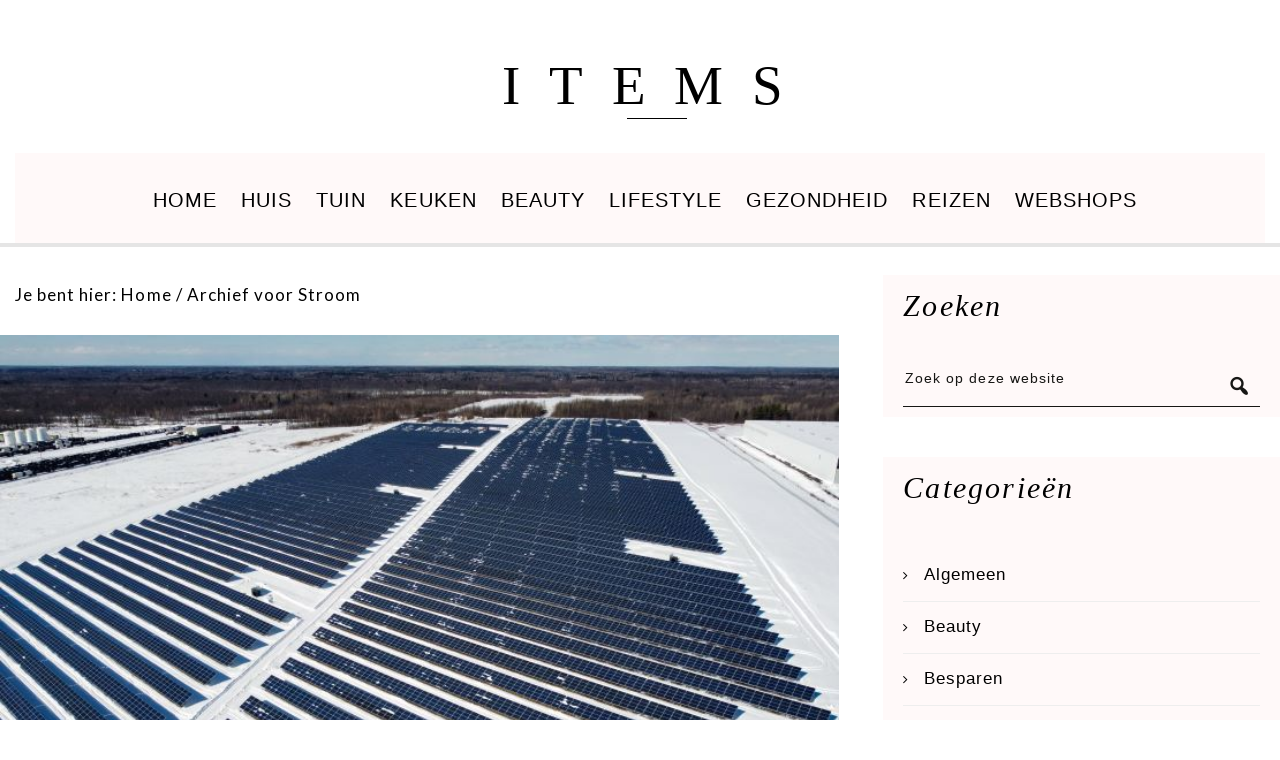

--- FILE ---
content_type: text/html; charset=UTF-8
request_url: https://items.nl/tag/stroom/
body_size: 8709
content:
<!DOCTYPE html>
<html lang="nl-NL">
<head >
<meta charset="UTF-8" />
<meta name="viewport" content="width=device-width, initial-scale=1" />
<meta name='robots' content='index, follow, max-image-preview:large, max-snippet:-1, max-video-preview:-1' />
	<style>img:is([sizes="auto" i], [sizes^="auto," i]) { contain-intrinsic-size: 3000px 1500px }</style>
	
	<!-- This site is optimized with the Yoast SEO plugin v25.7 - https://yoast.com/wordpress/plugins/seo/ -->
	<title>Stroom Archieven - ITEMS</title>
	<link rel="canonical" href="https://items.nl/tag/stroom/" />
	<meta property="og:locale" content="nl_NL" />
	<meta property="og:type" content="article" />
	<meta property="og:title" content="Stroom Archieven - ITEMS" />
	<meta property="og:url" content="https://items.nl/tag/stroom/" />
	<meta property="og:site_name" content="ITEMS" />
	<meta name="twitter:card" content="summary_large_image" />
	<script type="application/ld+json" class="yoast-schema-graph">{"@context":"https://schema.org","@graph":[{"@type":"CollectionPage","@id":"https://items.nl/tag/stroom/","url":"https://items.nl/tag/stroom/","name":"Stroom Archieven - ITEMS","isPartOf":{"@id":"https://items.nl/#website"},"primaryImageOfPage":{"@id":"https://items.nl/tag/stroom/#primaryimage"},"image":{"@id":"https://items.nl/tag/stroom/#primaryimage"},"thumbnailUrl":"https://items.nl/wp-content/uploads/2021/07/Energie-Zakelijk.jpg","breadcrumb":{"@id":"https://items.nl/tag/stroom/#breadcrumb"},"inLanguage":"nl-NL"},{"@type":"ImageObject","inLanguage":"nl-NL","@id":"https://items.nl/tag/stroom/#primaryimage","url":"https://items.nl/wp-content/uploads/2021/07/Energie-Zakelijk.jpg","contentUrl":"https://items.nl/wp-content/uploads/2021/07/Energie-Zakelijk.jpg","width":728,"height":422,"caption":"Energie Zakelijk"},{"@type":"BreadcrumbList","@id":"https://items.nl/tag/stroom/#breadcrumb","itemListElement":[{"@type":"ListItem","position":1,"name":"Home","item":"https://items.nl/"},{"@type":"ListItem","position":2,"name":"Stroom"}]},{"@type":"WebSite","@id":"https://items.nl/#website","url":"https://items.nl/","name":"ITEMS","description":"Lifestyle blog over de leukste items!","potentialAction":[{"@type":"SearchAction","target":{"@type":"EntryPoint","urlTemplate":"https://items.nl/?s={search_term_string}"},"query-input":{"@type":"PropertyValueSpecification","valueRequired":true,"valueName":"search_term_string"}}],"inLanguage":"nl-NL"}]}</script>
	<!-- / Yoast SEO plugin. -->


<link rel='dns-prefetch' href='//fonts.googleapis.com' />
<link rel="alternate" type="application/rss+xml" title="ITEMS &raquo; feed" href="https://items.nl/feed/" />
<link rel="alternate" type="application/rss+xml" title="ITEMS &raquo; reacties feed" href="https://items.nl/comments/feed/" />
<link rel="alternate" type="application/rss+xml" title="ITEMS &raquo; Stroom tag feed" href="https://items.nl/tag/stroom/feed/" />
		<!-- This site uses the Google Analytics by MonsterInsights plugin v9.7.0 - Using Analytics tracking - https://www.monsterinsights.com/ -->
		<!-- Opmerking: MonsterInsights is momenteel niet geconfigureerd op deze site. De site eigenaar moet authenticeren met Google Analytics in de MonsterInsights instellingen scherm. -->
					<!-- No tracking code set -->
				<!-- / Google Analytics by MonsterInsights -->
		<script type="text/javascript">
/* <![CDATA[ */
window._wpemojiSettings = {"baseUrl":"https:\/\/s.w.org\/images\/core\/emoji\/16.0.1\/72x72\/","ext":".png","svgUrl":"https:\/\/s.w.org\/images\/core\/emoji\/16.0.1\/svg\/","svgExt":".svg","source":{"concatemoji":"https:\/\/items.nl\/wp-includes\/js\/wp-emoji-release.min.js?ver=6.8.3"}};
/*! This file is auto-generated */
!function(s,n){var o,i,e;function c(e){try{var t={supportTests:e,timestamp:(new Date).valueOf()};sessionStorage.setItem(o,JSON.stringify(t))}catch(e){}}function p(e,t,n){e.clearRect(0,0,e.canvas.width,e.canvas.height),e.fillText(t,0,0);var t=new Uint32Array(e.getImageData(0,0,e.canvas.width,e.canvas.height).data),a=(e.clearRect(0,0,e.canvas.width,e.canvas.height),e.fillText(n,0,0),new Uint32Array(e.getImageData(0,0,e.canvas.width,e.canvas.height).data));return t.every(function(e,t){return e===a[t]})}function u(e,t){e.clearRect(0,0,e.canvas.width,e.canvas.height),e.fillText(t,0,0);for(var n=e.getImageData(16,16,1,1),a=0;a<n.data.length;a++)if(0!==n.data[a])return!1;return!0}function f(e,t,n,a){switch(t){case"flag":return n(e,"\ud83c\udff3\ufe0f\u200d\u26a7\ufe0f","\ud83c\udff3\ufe0f\u200b\u26a7\ufe0f")?!1:!n(e,"\ud83c\udde8\ud83c\uddf6","\ud83c\udde8\u200b\ud83c\uddf6")&&!n(e,"\ud83c\udff4\udb40\udc67\udb40\udc62\udb40\udc65\udb40\udc6e\udb40\udc67\udb40\udc7f","\ud83c\udff4\u200b\udb40\udc67\u200b\udb40\udc62\u200b\udb40\udc65\u200b\udb40\udc6e\u200b\udb40\udc67\u200b\udb40\udc7f");case"emoji":return!a(e,"\ud83e\udedf")}return!1}function g(e,t,n,a){var r="undefined"!=typeof WorkerGlobalScope&&self instanceof WorkerGlobalScope?new OffscreenCanvas(300,150):s.createElement("canvas"),o=r.getContext("2d",{willReadFrequently:!0}),i=(o.textBaseline="top",o.font="600 32px Arial",{});return e.forEach(function(e){i[e]=t(o,e,n,a)}),i}function t(e){var t=s.createElement("script");t.src=e,t.defer=!0,s.head.appendChild(t)}"undefined"!=typeof Promise&&(o="wpEmojiSettingsSupports",i=["flag","emoji"],n.supports={everything:!0,everythingExceptFlag:!0},e=new Promise(function(e){s.addEventListener("DOMContentLoaded",e,{once:!0})}),new Promise(function(t){var n=function(){try{var e=JSON.parse(sessionStorage.getItem(o));if("object"==typeof e&&"number"==typeof e.timestamp&&(new Date).valueOf()<e.timestamp+604800&&"object"==typeof e.supportTests)return e.supportTests}catch(e){}return null}();if(!n){if("undefined"!=typeof Worker&&"undefined"!=typeof OffscreenCanvas&&"undefined"!=typeof URL&&URL.createObjectURL&&"undefined"!=typeof Blob)try{var e="postMessage("+g.toString()+"("+[JSON.stringify(i),f.toString(),p.toString(),u.toString()].join(",")+"));",a=new Blob([e],{type:"text/javascript"}),r=new Worker(URL.createObjectURL(a),{name:"wpTestEmojiSupports"});return void(r.onmessage=function(e){c(n=e.data),r.terminate(),t(n)})}catch(e){}c(n=g(i,f,p,u))}t(n)}).then(function(e){for(var t in e)n.supports[t]=e[t],n.supports.everything=n.supports.everything&&n.supports[t],"flag"!==t&&(n.supports.everythingExceptFlag=n.supports.everythingExceptFlag&&n.supports[t]);n.supports.everythingExceptFlag=n.supports.everythingExceptFlag&&!n.supports.flag,n.DOMReady=!1,n.readyCallback=function(){n.DOMReady=!0}}).then(function(){return e}).then(function(){var e;n.supports.everything||(n.readyCallback(),(e=n.source||{}).concatemoji?t(e.concatemoji):e.wpemoji&&e.twemoji&&(t(e.twemoji),t(e.wpemoji)))}))}((window,document),window._wpemojiSettings);
/* ]]> */
</script>
<link rel='stylesheet' id='zp_google_fonts-css' href='//fonts.googleapis.com/css?family=Lato:|' type='text/css' media='all' />
<link rel='stylesheet' id='slush-css' href='https://items.nl/wp-content/themes/slush-pro/style.css?ver=1.2.0' type='text/css' media='all' />
<style id='wp-emoji-styles-inline-css' type='text/css'>

	img.wp-smiley, img.emoji {
		display: inline !important;
		border: none !important;
		box-shadow: none !important;
		height: 1em !important;
		width: 1em !important;
		margin: 0 0.07em !important;
		vertical-align: -0.1em !important;
		background: none !important;
		padding: 0 !important;
	}
</style>
<link rel='stylesheet' id='contact-form-7-css' href='https://items.nl/wp-content/plugins/contact-form-7/includes/css/styles.css?ver=6.1.1' type='text/css' media='all' />
<link rel='stylesheet' id='bootstrap_css-css' href='https://items.nl/wp-content/themes/slush-pro/css/bootstrap.min.css?ver=6.8.3' type='text/css' media='all' />
<link rel='stylesheet' id='fontawesome_css-css' href='https://items.nl/wp-content/themes/slush-pro/css/font-awesome.min.css?ver=6.8.3' type='text/css' media='all' />
<link rel='stylesheet' id='magnific_popup-css' href='https://items.nl/wp-content/themes/slush-pro/css/magnific-popup.min.css?ver=6.8.3' type='text/css' media='all' />
<link rel='stylesheet' id='app_css-css' href='https://items.nl/wp-content/themes/slush-pro/css/app.min.css?ver=6.8.3' type='text/css' media='all' />
<link rel='stylesheet' id='dashicons-css' href='https://items.nl/wp-includes/css/dashicons.min.css?ver=6.8.3' type='text/css' media='all' />
<link rel='stylesheet' id='mobile-css' href='https://items.nl/wp-content/themes/slush-pro/css/mobile.css?ver=6.8.3' type='text/css' media='all' />
<style id='mobile-inline-css' type='text/css'>

					body {
						font-family: Lato;
					}
				
					body,
					.lead,
					.zp_like_holder {
						color: #ffffff;
					}
				
					body,
					span.zp_masonry_content,
					span.zp_masonry_link_desc,
					.content p,
					.entry-content ol,
					.entry-content p,
					.entry-content ul,
					.taxonomy-description > p,
					.textwidget p,
					.zp_masonry_content {
						font-size: 17px;
					}
				
</style>
<link rel='stylesheet' id='custom-css' href='https://items.nl/wp-content/themes/slush-pro/custom.css?ver=6.8.3' type='text/css' media='all' />
<link rel='stylesheet' id='gppro-style-css' href='//items.nl/dpp-custom-styles-92406b4412e570114957354867e6d78d?ver=6.8.3' type='text/css' media='all' />
<script type="text/javascript" src="https://items.nl/wp-includes/js/jquery/jquery.min.js?ver=3.7.1" id="jquery-core-js"></script>
<script type="text/javascript" src="https://items.nl/wp-includes/js/jquery/jquery-migrate.min.js?ver=3.4.1" id="jquery-migrate-js"></script>
<script type="text/javascript" src="https://items.nl/wp-content/themes/slush-pro/js/jquery.jplayer.min.js?ver=2.5.0" id="jquery_jplayer-js"></script>
<link rel="https://api.w.org/" href="https://items.nl/wp-json/" /><link rel="alternate" title="JSON" type="application/json" href="https://items.nl/wp-json/wp/v2/tags/873" /><link rel="EditURI" type="application/rsd+xml" title="RSD" href="https://items.nl/xmlrpc.php?rsd" />
<meta name="generator" content="WordPress 6.8.3" />
<link rel="pingback" href="https://items.nl/xmlrpc.php" />
<meta name="aadef2767d4e8a2" content="92d094dd8ccecbc6156d17b1a5aa0cdd" /><meta name="google-site-verification" content="C3k5FE4JKtSVR8NrmvvXCpIZI0dkVC5iselrEVxaRu8" />

<!-- Global site tag (gtag.js) - Google Analytics -->
<script async src="https://www.googletagmanager.com/gtag/js?id=UA-32432928-38"></script>
<script>
  window.dataLayer = window.dataLayer || [];
  function gtag(){dataLayer.push(arguments);}
  gtag('js', new Date());
  gtag('config', 'UA-32432928-38');
</script>
<meta name="publisuites-verify-code" content="aHR0cHM6Ly9pdGVtcy5ubA==" />
<link rel="icon" href="https://items.nl/wp-content/uploads/2020/03/cropped-items-favicon-32x32.png" sizes="32x32" />
<link rel="icon" href="https://items.nl/wp-content/uploads/2020/03/cropped-items-favicon-192x192.png" sizes="192x192" />
<link rel="apple-touch-icon" href="https://items.nl/wp-content/uploads/2020/03/cropped-items-favicon-180x180.png" />
<meta name="msapplication-TileImage" content="https://items.nl/wp-content/uploads/2020/03/cropped-items-favicon-270x270.png" />
</head>
<body class="archive tag tag-stroom tag-873 wp-theme-genesis wp-child-theme-slush-pro header-full-width content-sidebar genesis-breadcrumbs-visible genesis-footer-widgets-visible gppro-custom header_two">
<div class="site-container"><header class="site-header navbar navbar-default fixed_header " id="header"><div class="container"><div class="title-area"><p class="site-title"><a href="https://items.nl/">ITEMS</a></p><p class="site-description">Lifestyle blog over de leukste items!</p></div><nav class="nav-primary" aria-label="Hoofd"><div class="mobile_menu navbar-default" role="navigation"><button type="button" class="navbar-toggle" ><span class="icon-bar icon-first"></span><span class="icon-bar icon-second"></span><span class="icon-bar icon-third"></span></button><span class="mobile_menu_label">MENU</span></div><ul id="menu-hoofdnavigatie-1" class="menu genesis-nav-menu menu-primary nav navbar-nav"><li id="menu-item-802" class="menu-item menu-item-type-custom menu-item-object-custom dropdown"><a class=""  href="https://www.items.nl"   >Home</a></li>
<li id="menu-item-821" class="menu-item menu-item-type-taxonomy menu-item-object-category dropdown"><a class=""  href="https://items.nl/category/huis/"   >Huis</a></li>
<li id="menu-item-824" class="menu-item menu-item-type-taxonomy menu-item-object-category dropdown"><a class=""  href="https://items.nl/category/tuin/"   >Tuin</a></li>
<li id="menu-item-822" class="menu-item menu-item-type-taxonomy menu-item-object-category dropdown"><a class=""  href="https://items.nl/category/keuken/"   >Keuken</a></li>
<li id="menu-item-772" class="menu-item menu-item-type-taxonomy menu-item-object-category dropdown"><a class=""  href="https://items.nl/category/beauty/"   >Beauty</a></li>
<li id="menu-item-780" class="menu-item menu-item-type-taxonomy menu-item-object-category dropdown"><a class=""  href="https://items.nl/category/lifestyle/"   >Lifestyle</a></li>
<li id="menu-item-820" class="menu-item menu-item-type-taxonomy menu-item-object-category dropdown"><a class=""  href="https://items.nl/category/gezondheid/"   >Gezondheid</a></li>
<li id="menu-item-823" class="menu-item menu-item-type-taxonomy menu-item-object-category dropdown"><a class=""  href="https://items.nl/category/reizen/"   >Reizen</a></li>
<li id="menu-item-970" class="menu-item menu-item-type-taxonomy menu-item-object-category dropdown"><a class=""  href="https://items.nl/category/webshops/"   >Webshops</a></li>
</ul></nav></div></header><div class="site-inner"><div class="content-sidebar-wrap"><div class="container"><div class="row"><main class="content" id="content_scrolling"><div class="breadcrumb">Je bent hier: <span class="breadcrumb-link-wrap"><a class="breadcrumb-link" href="https://items.nl/"><span class="breadcrumb-link-text-wrap">Home</span></a><meta ></span> <span aria-label="breadcrumb separator">/</span> Archief voor Stroom</div><article class="post-1578 post type-post status-publish format-standard has-post-thumbnail category-algemeen tag-consumeren-van-energie tag-energie-uit-de-muur tag-energie-verbruiken tag-energie-zakelijk tag-energierekening tag-stroom entry" aria-label="Energie in het dagelijks leven"><div class="media_container"><a href = "https://items.nl/energie-in-het-dagelijks-leven/" rel = "bookmark"><img class = "post-image" src = "https://items.nl/wp-content/uploads/2021/07/Energie-Zakelijk.jpg" alt="" /></a></div><div class="content_container"><header class="entry-header"><p class="entry-meta"><time class="entry-time">16 juli 2021</time> Door <span class="entry-author"><a href="https://items.nl/author/admin/" class="entry-author-link" rel="author"><span class="entry-author-name">ITEMS Redactie</span></a></span> <span class="entry-comments-link"><a href="https://items.nl/energie-in-het-dagelijks-leven/#respond">Reageer</a></span> </p><h2 class="entry-title"><a class="entry-title-link" rel="bookmark" href="https://items.nl/energie-in-het-dagelijks-leven/">Energie in het dagelijks leven</a></h2>
</header><div class="entry-content"><p>Energie is iets wat we allemaal nodig hebben. We hebben dan ook verschillende manieren ontwikkeld om zo veel mogelijk energie in zo weinig mogelijk tijd te vergaren. Als we het alleen al hebben over stroom is de keuze zo enorm groot dat we soms door de bomen het bos niet meer zien. Wat dacht je&hellip; </p>
<div><a class="more-link" href="https://items.nl/energie-in-het-dagelijks-leven/">Lees snel verder →</a></div>
</div><footer class="entry-footer"><p class="entry-meta"><span class="entry-categories">Categorie: <a href="https://items.nl/category/algemeen/" rel="category tag">Algemeen</a></span> </p></footer></div></article></main><aside class="sidebar sidebar-primary widget-area" role="complementary" aria-label="Primaire Sidebar"><section id="search-7" class="widget widget_search"><div class="widget-wrap"><h4 class="widget-title widgettitle">Zoeken</h4>
<form class="search-form" method="get" action="https://items.nl/" role="search"><input class="search-form-input" type="search" name="s" id="searchform-1" placeholder="Zoek op deze website"><input class="search-form-submit" type="submit" value="&#xf179;"><meta content="https://items.nl/?s={s}"></form></div></section>
<section id="categories-4" class="widget widget_categories"><div class="widget-wrap"><h4 class="widget-title widgettitle">Categorieën</h4>

			<ul>
					<li class="cat-item cat-item-1"><a href="https://items.nl/category/algemeen/">Algemeen</a>
</li>
	<li class="cat-item cat-item-10"><a href="https://items.nl/category/beauty/">Beauty</a>
</li>
	<li class="cat-item cat-item-1287"><a href="https://items.nl/category/besparen/">Besparen</a>
</li>
	<li class="cat-item cat-item-1511"><a href="https://items.nl/category/familie/">Familie</a>
</li>
	<li class="cat-item cat-item-1502"><a href="https://items.nl/category/financieel/">Financieel</a>
</li>
	<li class="cat-item cat-item-7"><a href="https://items.nl/category/gezondheid/">Gezondheid</a>
</li>
	<li class="cat-item cat-item-14"><a href="https://items.nl/category/huis/">Huis</a>
</li>
	<li class="cat-item cat-item-1319"><a href="https://items.nl/category/interieur/">Interieur</a>
</li>
	<li class="cat-item cat-item-16"><a href="https://items.nl/category/keuken/">Keuken</a>
</li>
	<li class="cat-item cat-item-1009"><a href="https://items.nl/category/kleding/">Kleding</a>
</li>
	<li class="cat-item cat-item-6"><a href="https://items.nl/category/lifestyle/">Lifestyle</a>
</li>
	<li class="cat-item cat-item-1120"><a href="https://items.nl/category/online/">Online</a>
</li>
	<li class="cat-item cat-item-11"><a href="https://items.nl/category/opleiding/">Opleiding</a>
</li>
	<li class="cat-item cat-item-959"><a href="https://items.nl/category/overig/">Overig</a>
</li>
	<li class="cat-item cat-item-1216"><a href="https://items.nl/category/producten/">Producten</a>
</li>
	<li class="cat-item cat-item-9"><a href="https://items.nl/category/reizen/">Reizen</a>
</li>
	<li class="cat-item cat-item-1022"><a href="https://items.nl/category/sieraden/">sieraden</a>
</li>
	<li class="cat-item cat-item-8"><a href="https://items.nl/category/telefonie/">Telefonie</a>
</li>
	<li class="cat-item cat-item-15"><a href="https://items.nl/category/tuin/">Tuin</a>
</li>
	<li class="cat-item cat-item-1281"><a href="https://items.nl/category/vervoer/">Vervoer</a>
</li>
	<li class="cat-item cat-item-51"><a href="https://items.nl/category/webshops/">Webshops</a>
</li>
	<li class="cat-item cat-item-1135"><a href="https://items.nl/category/woning/">Woning</a>
</li>
			</ul>

			</div></section>
<section id="tag_cloud-3" class="widget widget_tag_cloud"><div class="widget-wrap"><h4 class="widget-title widgettitle">Tags</h4>
<div class="tagcloud"><a href="https://items.nl/tag/accessoires/" class="tag-cloud-link tag-link-57 tag-link-position-1" style="font-size: 8pt;" aria-label="accessoires (3 items)">accessoires</a>
<a href="https://items.nl/tag/avontuur/" class="tag-cloud-link tag-link-129 tag-link-position-2" style="font-size: 10.916666666667pt;" aria-label="avontuur (4 items)">avontuur</a>
<a href="https://items.nl/tag/banaan/" class="tag-cloud-link tag-link-96 tag-link-position-3" style="font-size: 8pt;" aria-label="banaan (3 items)">banaan</a>
<a href="https://items.nl/tag/bloemen/" class="tag-cloud-link tag-link-527 tag-link-position-4" style="font-size: 13.25pt;" aria-label="bloemen (5 items)">bloemen</a>
<a href="https://items.nl/tag/cadeau/" class="tag-cloud-link tag-link-123 tag-link-position-5" style="font-size: 10.916666666667pt;" aria-label="cadeau (4 items)">cadeau</a>
<a href="https://items.nl/tag/chocolade/" class="tag-cloud-link tag-link-97 tag-link-position-6" style="font-size: 10.916666666667pt;" aria-label="chocolade (4 items)">chocolade</a>
<a href="https://items.nl/tag/decoratie/" class="tag-cloud-link tag-link-122 tag-link-position-7" style="font-size: 10.916666666667pt;" aria-label="decoratie (4 items)">decoratie</a>
<a href="https://items.nl/tag/duurzaam/" class="tag-cloud-link tag-link-148 tag-link-position-8" style="font-size: 15.291666666667pt;" aria-label="duurzaam (6 items)">duurzaam</a>
<a href="https://items.nl/tag/fruit/" class="tag-cloud-link tag-link-439 tag-link-position-9" style="font-size: 10.916666666667pt;" aria-label="fruit (4 items)">fruit</a>
<a href="https://items.nl/tag/gezichtsverzorging/" class="tag-cloud-link tag-link-352 tag-link-position-10" style="font-size: 8pt;" aria-label="gezichtsverzorging (3 items)">gezichtsverzorging</a>
<a href="https://items.nl/tag/gezond/" class="tag-cloud-link tag-link-65 tag-link-position-11" style="font-size: 18.208333333333pt;" aria-label="gezond (8 items)">gezond</a>
<a href="https://items.nl/tag/gezondheid/" class="tag-cloud-link tag-link-66 tag-link-position-12" style="font-size: 13.25pt;" aria-label="gezondheid (5 items)">gezondheid</a>
<a href="https://items.nl/tag/gordijnen/" class="tag-cloud-link tag-link-82 tag-link-position-13" style="font-size: 10.916666666667pt;" aria-label="gordijnen (4 items)">gordijnen</a>
<a href="https://items.nl/tag/havermout/" class="tag-cloud-link tag-link-365 tag-link-position-14" style="font-size: 8pt;" aria-label="havermout (3 items)">havermout</a>
<a href="https://items.nl/tag/huid/" class="tag-cloud-link tag-link-361 tag-link-position-15" style="font-size: 8pt;" aria-label="huid (3 items)">huid</a>
<a href="https://items.nl/tag/hydrateren/" class="tag-cloud-link tag-link-356 tag-link-position-16" style="font-size: 8pt;" aria-label="hydrateren (3 items)">hydrateren</a>
<a href="https://items.nl/tag/interieur/" class="tag-cloud-link tag-link-429 tag-link-position-17" style="font-size: 22pt;" aria-label="interieur (11 items)">interieur</a>
<a href="https://items.nl/tag/keuken/" class="tag-cloud-link tag-link-156 tag-link-position-18" style="font-size: 10.916666666667pt;" aria-label="keuken (4 items)">keuken</a>
<a href="https://items.nl/tag/kinderen/" class="tag-cloud-link tag-link-1465 tag-link-position-19" style="font-size: 10.916666666667pt;" aria-label="kinderen (4 items)">kinderen</a>
<a href="https://items.nl/tag/kleding/" class="tag-cloud-link tag-link-55 tag-link-position-20" style="font-size: 13.25pt;" aria-label="kleding (5 items)">kleding</a>
<a href="https://items.nl/tag/koffie/" class="tag-cloud-link tag-link-176 tag-link-position-21" style="font-size: 13.25pt;" aria-label="koffie (5 items)">koffie</a>
<a href="https://items.nl/tag/led-verlichting/" class="tag-cloud-link tag-link-866 tag-link-position-22" style="font-size: 10.916666666667pt;" aria-label="LED verlichting (4 items)">LED verlichting</a>
<a href="https://items.nl/tag/lichaam/" class="tag-cloud-link tag-link-334 tag-link-position-23" style="font-size: 8pt;" aria-label="lichaam (3 items)">lichaam</a>
<a href="https://items.nl/tag/loungeset/" class="tag-cloud-link tag-link-510 tag-link-position-24" style="font-size: 8pt;" aria-label="loungeset (3 items)">loungeset</a>
<a href="https://items.nl/tag/mode/" class="tag-cloud-link tag-link-56 tag-link-position-25" style="font-size: 15.291666666667pt;" aria-label="mode (6 items)">mode</a>
<a href="https://items.nl/tag/natuur/" class="tag-cloud-link tag-link-302 tag-link-position-26" style="font-size: 8pt;" aria-label="natuur (3 items)">natuur</a>
<a href="https://items.nl/tag/ontspannen/" class="tag-cloud-link tag-link-287 tag-link-position-27" style="font-size: 10.916666666667pt;" aria-label="ontspannen (4 items)">ontspannen</a>
<a href="https://items.nl/tag/pindakaas/" class="tag-cloud-link tag-link-102 tag-link-position-28" style="font-size: 8pt;" aria-label="pindakaas (3 items)">pindakaas</a>
<a href="https://items.nl/tag/planten/" class="tag-cloud-link tag-link-217 tag-link-position-29" style="font-size: 10.916666666667pt;" aria-label="planten (4 items)">planten</a>
<a href="https://items.nl/tag/raamdecoratie/" class="tag-cloud-link tag-link-70 tag-link-position-30" style="font-size: 13.25pt;" aria-label="raamdecoratie (5 items)">raamdecoratie</a>
<a href="https://items.nl/tag/recepten/" class="tag-cloud-link tag-link-265 tag-link-position-31" style="font-size: 8pt;" aria-label="recepten (3 items)">recepten</a>
<a href="https://items.nl/tag/sporten/" class="tag-cloud-link tag-link-242 tag-link-position-32" style="font-size: 13.25pt;" aria-label="sporten (5 items)">sporten</a>
<a href="https://items.nl/tag/sportschool/" class="tag-cloud-link tag-link-372 tag-link-position-33" style="font-size: 8pt;" aria-label="sportschool (3 items)">sportschool</a>
<a href="https://items.nl/tag/suiker/" class="tag-cloud-link tag-link-192 tag-link-position-34" style="font-size: 8pt;" aria-label="suiker (3 items)">suiker</a>
<a href="https://items.nl/tag/tips/" class="tag-cloud-link tag-link-33 tag-link-position-35" style="font-size: 22pt;" aria-label="tips (11 items)">tips</a>
<a href="https://items.nl/tag/tuin/" class="tag-cloud-link tag-link-508 tag-link-position-36" style="font-size: 18.208333333333pt;" aria-label="tuin (8 items)">tuin</a>
<a href="https://items.nl/tag/tuinmeubelen/" class="tag-cloud-link tag-link-517 tag-link-position-37" style="font-size: 10.916666666667pt;" aria-label="tuinmeubelen (4 items)">tuinmeubelen</a>
<a href="https://items.nl/tag/vakantie/" class="tag-cloud-link tag-link-126 tag-link-position-38" style="font-size: 10.916666666667pt;" aria-label="vakantie (4 items)">vakantie</a>
<a href="https://items.nl/tag/verlichting/" class="tag-cloud-link tag-link-427 tag-link-position-39" style="font-size: 15.291666666667pt;" aria-label="verlichting (6 items)">verlichting</a>
<a href="https://items.nl/tag/voedingsstoffen/" class="tag-cloud-link tag-link-379 tag-link-position-40" style="font-size: 8pt;" aria-label="voedingsstoffen (3 items)">voedingsstoffen</a>
<a href="https://items.nl/tag/voordelen/" class="tag-cloud-link tag-link-181 tag-link-position-41" style="font-size: 10.916666666667pt;" aria-label="voordelen (4 items)">voordelen</a>
<a href="https://items.nl/tag/wijn/" class="tag-cloud-link tag-link-114 tag-link-position-42" style="font-size: 8pt;" aria-label="wijn (3 items)">wijn</a>
<a href="https://items.nl/tag/woning/" class="tag-cloud-link tag-link-422 tag-link-position-43" style="font-size: 10.916666666667pt;" aria-label="woning (4 items)">woning</a>
<a href="https://items.nl/tag/zomer/" class="tag-cloud-link tag-link-300 tag-link-position-44" style="font-size: 10.916666666667pt;" aria-label="zomer (4 items)">zomer</a>
<a href="https://items.nl/tag/zonnebril/" class="tag-cloud-link tag-link-142 tag-link-position-45" style="font-size: 8pt;" aria-label="zonnebril (3 items)">zonnebril</a></div>
</div></section>
<section id="block-4" class="widget widget_block"><div class="widget-wrap"><div style="margin-top: 50px;">De zoektocht naar een geschikt online casino hoeft niet lang te duren. Bij <a href="https://toponlinecasinonederland.nl/" target="_blank" rel="noopener" style="color:#0000ff;">‘Top Online Casino Nederland’</a> hebben ze namelijk een lijst samengesteld met enkel de beste online casino’s in ons land.</div></div></section>
</aside></div></div></div></div><div class="footer-widgets"><div class="wrap"><div class="widget-area footer-widgets-1 footer-widget-area"><section id="text-3" class="widget widget_text"><div class="widget-wrap"><h4 class="widget-title widgettitle">Over items.nl</h4>
			<div class="textwidget"><p>ITEMS is een lifestyle blog over alles wat met huis, tuin &amp; keuken items te maken heeft. Daarnaast plaatsen wij ook regelmatig blogs over andere leuke lifestyle onderwerpen zoals beauty producten, mooie reizen en gezondheid.</p>
</div>
		</div></section>
</div><div class="widget-area footer-widgets-2 footer-widget-area"><section id="nav_menu-2" class="widget widget_nav_menu"><div class="widget-wrap"><h4 class="widget-title widgettitle">Informatie</h4>
<div class="menu-before-header-menu-2-container"><ul id="menu-before-header-menu-2" class="menu"><li id="menu-item-837" class="menu-item menu-item-type-post_type menu-item-object-page menu-item-837"><a href="https://items.nl/contact/">Contact</a></li>
<li id="menu-item-1026" class="menu-item menu-item-type-post_type menu-item-object-page menu-item-privacy-policy menu-item-1026"><a rel="privacy-policy" href="https://items.nl/privacy-policy/">Privacy</a></li>
<li id="menu-item-843" class="menu-item menu-item-type-post_type menu-item-object-page menu-item-843"><a href="https://items.nl/algemene-voorwaarden/">Algemene voorwaarden</a></li>
<li id="menu-item-1025" class="menu-item menu-item-type-post_type menu-item-object-page menu-item-1025"><a href="https://items.nl/adverteren/">Adverteren</a></li>
<li id="menu-item-1024" class="menu-item menu-item-type-post_type menu-item-object-page menu-item-1024"><a href="https://items.nl/disclaimer/">Disclaimer</a></li>
<li id="menu-item-1023" class="menu-item menu-item-type-post_type menu-item-object-page menu-item-1023"><a href="https://items.nl/nieuwsbrief/">Nieuwsbrief</a></li>
</ul></div></div></section>
</div><div class="widget-area footer-widgets-3 footer-widget-area"><section id="search-5" class="widget widget_search"><div class="widget-wrap"><h4 class="widget-title widgettitle">Zoeken</h4>
<form class="search-form" method="get" action="https://items.nl/" role="search"><input class="search-form-input" type="search" name="s" id="searchform-2" placeholder="Zoek op deze website"><input class="search-form-submit" type="submit" value="&#xf179;"><meta content="https://items.nl/?s={s}"></form></div></section>
</div></div></div><a href="#top" id="top-link"><i class="fa fa-angle-up"></i></a><footer class="site-footer bottom-menu" id="zp-footer"><div class="container"><div class="row"><div class="zp_footer_left col-md-12"><div class="zp_footer_logo_area"><h2 class="footer_logo">ITEMS</h2></div></div><div class="zp_footer_right col-md-12"><div class="creds"> </div></div><p><div style="text-align: center"><small>&#x000A9;&nbsp;2026 Items.nl - Merken en domeinen zijn eigendom van <a href="https://internet-ventures.com/" target="_blank" style="text-decoration:underline">Internet Ventures</a>. Website beheerd door <a href="https://volo.com.mt" target="_blank" style="text-decoration:underline">Volo Media</a>.
<br><br></small></div></p></div></div></footer></div><script type="speculationrules">
{"prefetch":[{"source":"document","where":{"and":[{"href_matches":"\/*"},{"not":{"href_matches":["\/wp-*.php","\/wp-admin\/*","\/wp-content\/uploads\/*","\/wp-content\/*","\/wp-content\/plugins\/*","\/wp-content\/themes\/slush-pro\/*","\/wp-content\/themes\/genesis\/*","\/*\\?(.+)"]}},{"not":{"selector_matches":"a[rel~=\"nofollow\"]"}},{"not":{"selector_matches":".no-prefetch, .no-prefetch a"}}]},"eagerness":"conservative"}]}
</script>
<script type="text/javascript" src="https://items.nl/wp-includes/js/dist/hooks.min.js?ver=4d63a3d491d11ffd8ac6" id="wp-hooks-js"></script>
<script type="text/javascript" src="https://items.nl/wp-includes/js/dist/i18n.min.js?ver=5e580eb46a90c2b997e6" id="wp-i18n-js"></script>
<script type="text/javascript" id="wp-i18n-js-after">
/* <![CDATA[ */
wp.i18n.setLocaleData( { 'text direction\u0004ltr': [ 'ltr' ] } );
/* ]]> */
</script>
<script type="text/javascript" src="https://items.nl/wp-content/plugins/contact-form-7/includes/swv/js/index.js?ver=6.1.1" id="swv-js"></script>
<script type="text/javascript" id="contact-form-7-js-translations">
/* <![CDATA[ */
( function( domain, translations ) {
	var localeData = translations.locale_data[ domain ] || translations.locale_data.messages;
	localeData[""].domain = domain;
	wp.i18n.setLocaleData( localeData, domain );
} )( "contact-form-7", {"translation-revision-date":"2025-08-10 14:21:22+0000","generator":"GlotPress\/4.0.1","domain":"messages","locale_data":{"messages":{"":{"domain":"messages","plural-forms":"nplurals=2; plural=n != 1;","lang":"nl"},"This contact form is placed in the wrong place.":["Dit contactformulier staat op de verkeerde plek."],"Error:":["Fout:"]}},"comment":{"reference":"includes\/js\/index.js"}} );
/* ]]> */
</script>
<script type="text/javascript" id="contact-form-7-js-before">
/* <![CDATA[ */
var wpcf7 = {
    "api": {
        "root": "https:\/\/items.nl\/wp-json\/",
        "namespace": "contact-form-7\/v1"
    }
};
/* ]]> */
</script>
<script type="text/javascript" src="https://items.nl/wp-content/plugins/contact-form-7/includes/js/index.js?ver=6.1.1" id="contact-form-7-js"></script>
<script type="text/javascript" src="https://items.nl/wp-content/themes/slush-pro/js/bootstrap.min.js?ver=3.0" id="bootstrap.min-js"></script>
<script type="text/javascript" src="https://items.nl/wp-content/themes/slush-pro/js/jquery.fitvids.js?ver=1.0.3" id="jquery.fitvids-js"></script>
<script type="text/javascript" src="https://items.nl/wp-content/themes/slush-pro/js/jquery.ScrollTo.min.js?ver=1.4.3.1" id="jquery_scrollTo_js-js"></script>
<script type="text/javascript" src="https://items.nl/wp-content/themes/slush-pro/js/jquery.isotope.min.js?ver=2.2.2" id="jquery.isotope.min-js"></script>
<script type="text/javascript" src="https://items.nl/wp-content/themes/slush-pro/js/jquery.magnific-popup.js?ver=1.0" id="magnific_popup-js"></script>
<script type="text/javascript" src="https://items.nl/wp-content/themes/slush-pro/js/imagesloaded.pkgd.min.js?ver=4.1.1" id="imageloaded-js"></script>
<script type="text/javascript" src="https://items.nl/wp-content/themes/slush-pro/js/custom.js?ver=1.5.5" id="custom_js-js"></script>
<script type="text/javascript" id="zp_post_like-js-extra">
/* <![CDATA[ */
var zp_post_like = {"ajax_url":"https:\/\/items.nl\/wp-admin\/admin-ajax.php"};
/* ]]> */
</script>
<script type="text/javascript" src="https://items.nl/wp-content/themes/slush-pro/js/zp_post_like.js?ver=1.0" id="zp_post_like-js"></script>
<script defer src="https://static.cloudflareinsights.com/beacon.min.js/vcd15cbe7772f49c399c6a5babf22c1241717689176015" integrity="sha512-ZpsOmlRQV6y907TI0dKBHq9Md29nnaEIPlkf84rnaERnq6zvWvPUqr2ft8M1aS28oN72PdrCzSjY4U6VaAw1EQ==" data-cf-beacon='{"version":"2024.11.0","token":"ba9d6e60df4340b8a3685c1af6675588","r":1,"server_timing":{"name":{"cfCacheStatus":true,"cfEdge":true,"cfExtPri":true,"cfL4":true,"cfOrigin":true,"cfSpeedBrain":true},"location_startswith":null}}' crossorigin="anonymous"></script>
</body></html>


--- FILE ---
content_type: text/css
request_url: https://items.nl/wp-content/themes/slush-pro/css/mobile.css?ver=6.8.3
body_size: 1973
content:
/* Slush Pro Mobile CSS */

.tiled-gallery-caption {
	display: none !important;
}

span.mobile_menu_label {
	display: none;
}

span.indicator {
	display: none;
}

@media only screen and (max-width: 1320px) {

	.container {
		max-width: 100%;
		width: 100%;
	}

}

/* For Ipad Landscape */
@media only screen and (max-width: 1024px) {

	.footer-widgets-1,
	.footer-widgets-2,
	.footer-widgets-3 {
		padding: 0 20px;
	}

	.blog_comment,
	.entry-comments-link,
	.zp_like_holder,
	.zp_post_read,
	.zp_post_view {
		display: inline-block;
	}

	.archive-pagination {
		padding: 0 15%;
	}

	.img-circle {
		height: auto !important;
	}

	.content-sidebar .content,
	.content-sidebar .sidebar,
	.sidebar-content .content,
	.sidebar-content .sidebar {
		float: left;
		margin-left: 8.33333%;
		margin-right: 0;
		width: 83.3333%;
	}

	.sidebar {
		margin-top: 40px;
	}

	.zpps-post-slider .post_slide_content .entry-title {
		font-size: 30px !important;
	}

	.nav-primary .genesis-nav-menu {
		display: none;
	}

	.zp_secondary_nav_wrap.navbar {
		display: none;
	}

	.mobile_menu {
		display: block;
	}

	.mobile_menu .navbar-toggle {
		display: block;
	}

	.nav-primary .mobile_menu {
		background-color: rgba(0, 0, 0, 0);
		display: block;
		float: right;
		margin: 0;
		padding: 0;
		position: absolute;
		right: 0;
		top: 20px;
		width: auto;
	}

	.navbar .nav > li:hover > ul {
		top: 0;	
	}

	.nav-primary .menu {
		display: none;
	}

	.nav-primary {
		float: left;
		margin-bottom: 0;
		padding: 0;
		width: 100%;
	}

	.nav-primary .mobile_menu .navbar-toggle {
		border: 0;
		-webkit-box-shadow: none;
		-moz-box-shadow:    none;
		-o-box-shadow:      none;
		box-shadow:         none;
		float: left;
		margin-left: 12px;
		-webkit-transition: all 500ms cubic-bezier(0.165,.84,.44,1);
		-moz-transition:    all 500ms cubic-bezier(0.165,.84,.44,1);
		transition:         all 500ms cubic-bezier(0.165,.84,.44,1);
	}

	.nav-primary .mobile_menu .navbar-toggle:active,
	.nav-primary .mobile_menu .navbar-toggle:focus,
	.nav-primary .mobile_menu .navbar-toggle:hover,
	.nav-primary .mobile_menu .navbar-toggle:visited {
		background-color: rgba(0, 0, 0, 0);
		border: 0;
		box-shadow: none;
	}

	.mobile_menu .zp_close {
		padding: 15px 10px;
	}

	.mobile_menu .zp-icon-label {
		float: left;
		color: #888;
		margin-left: 28px;
	}

	.mobile_menu .icon-first,
	.mobile_menu .icon-second,
	.mobile_menu .icon-third {
		-webkit-transform: rotate(0);
		-moz-transform:    rotate(0);
		-ms-transform:     rotate(0);
		-o-transform:      rotate(0);
		transform:         rotate(0);
		-webkit-transition: all 500ms cubic-bezier(0.165,.84,.44,1);
		-moz-transition:    all 500ms cubic-bezier(0.165,.84,.44,1);
		transition:         all 500ms cubic-bezier(0.165,.84,.44,1);
	}

	.mobile_menu .zp_close .icon-third {
		display: none;
		-webkit-transition: all 500ms cubic-bezier(0.165,.84,.44,1);
		-moz-transition:    all 500ms cubic-bezier(0.165,.84,.44,1);
		transition:         all 500ms cubic-bezier(0.165,.84,.44,1);
	}

	.mobile_menu .zp_close .icon-second {
		margin-top: -2px;
		-webkit-transform: rotate(-45deg);
		-moz-transform:    rotate(-45deg);
		-ms-transform:     rotate(-45deg);
		-o-transform:      rotate(-45deg);
		transform:         rotate(-45deg);
		-webkit-transition: all 500ms cubic-bezier(0.165,.84,.44,1);
		-moz-transition:    all 500ms cubic-bezier(0.165,.84,.44,1);
		transition:         all 500ms cubic-bezier(0.165,.84,.44,1);
	}

	.mobile_menu .zp_close .icon-first {
		-webkit-transform: rotate(45deg);
		-moz-transform:    rotate(45deg);
		-ms-transform:     rotate(45deg);
		-o-transform:      rotate(45deg);
		transform:         rotate(45deg);
		-webkit-transition: all 500ms cubic-bezier(0.165,.84,.44,1);
		-moz-transition:    all 500ms cubic-bezier(0.165,.84,.44,1);
		transition:         all 500ms cubic-bezier(0.165,.84,.44,1);
	}

	.nav-primary .menu {
		float: left;
		margin: 0 0 20px;
		width: 100%;
	}

	.navbar .nav > li {
		border-top: 1px solid #eee;
		border: 0;
		display: block;
		margin-left: 0;
		margin-top: -1px;
		padding-bottom: 5px;
		padding-left: 0;
		padding-top: 5px;
		text-align: left;
		width: 100%;
	}

	.navbar .nav > li:first-child {
		border-radius: 0;
		border-top: 0;
	}

	.navbar .nav > li > a:before {
		display: none;
	}

	.navbar .nav > li > ul {
		background: rgba(0, 0, 0, 0);
		border: 0;
		box-shadow: none;
		opacity: 1;
		padding-left: 0;
		padding-top: 0;
		position: relative;
		text-indent: 0px;
		-webkit-transform: scale(1);
		-webkit-transform-origin: 0 0;
		-webkit-transition: none;
		-moz-transition:    none;
		-o-transition:      none;
		transition:         none;
		visibility: visible;
	}

	.navbar .nav ul li {
		background-color: rgba(0, 0, 0, 0);
		border-bottom: 0;
		border-top: 1px solid #eee;
		padding-left: 0;
	}

	.navbar .nav ul a {
		color: #404040;
		font-size: 16px;
	}

	.navbar .nav > li > ul:before {
		display: none;
	}

	.nav-primary .menu>li.menu-item-has-children::after {
		display: none;
	}

	.navbar .nav ul.sub-menu li a {
		padding-left:	40px;
	}

	.navbar .nav > li:last-child {
		border-bottom: 1px solid #eee;
	}

	.zp_masonry_template main.content {
		float: none;
		margin-left: auto;
		margin-right: auto;
	}

	.col2 .zp_masonry_detail {
		padding: 40px 30px;
	}

	.col2 .zp_masonry_title h4 {
		font-size: 30px;
		line-height: 1.2;
	}

	.zp_masonry_detail {
		padding: 40px 20px;
	}

	.col3 .zp_masonry_title h4 {
		font-size: 22px;
		line-height: 1.2;
	}

	.zp_masonry_title h4 {
		font-size: 18px;
		line-height: 1.4;
		margin-bottom: 10px;
		margin-top: 0;
	}

	.navbar .nav > li > ul li ul {
		border: 0;
		box-shadow: none;
		left: 0;
		margin-top: 10px;
		opacity: 1;
		position: relative;
		visibility: visible;
	}

}

@media only screen and (max-width: 991px) {

	.content-sidebar .content,
	.content-sidebar .sidebar,
	.sidebar-content .content,
	.sidebar-content .sidebar {
		float: left;
		margin-left: 0;
		margin-right: 0;
		padding: 0 20px;
		width: 100%;
	}

	.home-widget {
		padding: 0 20px;
	}

	.full-width-content .content {
		float: left;
		margin-left: 0;
		padding: 0 20px;
		width: 100%;
	}

	.zp-post-box .post_layout_3:first-child .entry-title {
		font-size: 30px;
		font-size: 3rem;
	}

	.woocommerce ul.products li.product,
	.woocommerce-page ul.products li.product {
		width: 48% !important;
	}

	.footer-widgets .wrap {
		padding: 3% 0;
	}

}

/* For Ipad Portrait */
@media only screen and (max-width: 768px) {

	.container {
		max-width: 750px;
		width: 100%;
	}

	.attachment.single .content_container,
	.page .page,
	.single-post .content_container {
		padding: 40px 0;
	}

	.footer-widgets-1,
	.footer-widgets-2,
	.footer-widgets-3 {
		padding: 40px;
		width: 100%;
	}

	.zp_footer_left.col-md-4 {
		margin-bottom: 20px;
		text-align: center;
	}

	.sidebar .widget {
		padding: 40px 0;
	}

	.site-footer .zp_footer_right .creds {
		display: block;
		float: none;
		line-height: 34px;
		margin-bottom: 20px;
		text-align: center;
		white-space: normal;
		word-break: break-word;
	}

	.zp_footer_right.col-md-8 {
		text-align: center;
		white-space: nowrap;
		word-break: break-word;
	}

	.site-footer .zp_footer_right .bottom-widget .widget_nav_menu,
	.site-footer .zp_footer_right .bottom-widget {
		float: none;
	}

	.bottom-widget .widget_nav_menu ul {
		display: inline-block;
		margin: 0;
		padding: 0;	
	}

	.jp-mute,
	.jp-volume-bar {
		display: none !important;
	}

	.jp-progress {
		padding: 0 4% 0 40px;
	}

}

@media only screen and (max-width: 760px) {

	.zp_sticky_header {
		display: none !important;
	}

	.archive-pagination ul {
		padding: 8% 20%;
	}

	.column_wrapper > div {
		margin-bottom: 20px;
	}

	.zpps-post-slider .post_slide_content .entry-title {
		font-size: 22px !important;
	}

	article.post_layout_3.post_feature_item header.entry-header {
		margin-top: 0;
		padding: 40px 20px 0px;
	}

	article.post_layout_3.post_feature_item div.entry-content {
		padding: 0 20px;
	}

}

@media only screen and (max-width: 600px) {

	.zp-post-box .post_layout_3 {
		margin-right: 0;
		max-width: 100%;
		width: 100%;
	}

	.zp-post-box .post_layout_2 {
		margin-left: 0;
		max-width: 100%;
		width: 100%;
	}

	h1.entry-title,
	.format-link h2,
	.format-quote .entry-content > h2,
	.single_portfolio_title h1 {
		font-size: 30px;
		font-size: 3rem;
	}

	.content_container {
		padding: 40px 20px;
	}

	.archive-pagination ul {
		padding: 20px;
	}

	.attachment.single .content_container,
	.page .page,
	.single-post .content_container {
		padding: 0;
	}

	.single_portfolio_container.single_portfolio_content {
		float: left;
		overflow: hidden;
		padding: 0 30px 50px;
	}

	.single_portfolio_title.col-md-12 {
		padding: 40px 30px 0;
	}

	.after-entry.widget-area {
		padding: 30px 0;
	}

	.comment-respond,
	.entry-comments {
		padding: 30px 0;
	}

	.archive.woocommerce-page .content {
		padding: 40px 20px;
	}

	.woocommerce div.product {
		padding: 40px 0;
	}

	.page-template-masonry_template .intro {
		max-width: 100%;
		text-align: center;
	}

	.intro {
		padding: 20px 20px;
	}

	.archive-pagination {
		padding: 0;
	}

	.entry-content blockquote {
		margin: 45px 0 45px 0;
		padding: 25px;
	}

	.header_two .title-area {
		float: none;
		margin: 0;
		text-align: left;
		width: 100%;
	}

	.title-area h1.site-title::after,
	.title-area p.site-title::after {
		margin-left: 0;
		margin-right: 0;
	}

}

/* For Iphone/Smaller Screen Landscape */
@media only screen and (max-width: 480px) {

	.site-title {
		padding: 20px 0;
	}

	.nav-primary .mobile_menu {
		top: 6px;
	}

	.title-area {
		margin-bottom: 0;
		width: auto;
	}

	.footer-widgets-1,
	.footer-widgets-2,
	.footer-widgets-3 {
		margin-bottom: 30px;
		padding: 0 10%;
	}

	.site-footer {
		padding: 50px 10%;
	}

	h1.entry-title,
	.format-link h2,
	.format-quote .entry-content > h2 {
		font-size: 30px;
	}

	.author-box {
		padding: 50px 20px;
	}

	a img.alignright {
		margin: 5px 20px 24px 0;
	}

	a img.alignleft {
		margin: 5px 0 24px 20px;
	}

	.wp-caption.alignright,
	.wp-caption.alignleft {
		margin: 5px 20px 24px 20px;
	}

	.jp-jplayer,
	.jp-jplayer img {
		height: auto !important;
	}

	.single_portfolio_container.single_portfolio_content {
		padding: 0 0 30px;
	}

	.single_portfolio_title.col-md-12 {
		padding: 30px 0 0;
	}

	.single-post .content_container {
		padding: 30px 0;
	}

	.author-box-content > p {
		padding: 0;
	}

	.zpps-post-slider .post_slide_content .entry-title {
		font-size: 22px !important;
	}

	article.post_layout_3.post_feature_item header.entry-header {
		margin-top: 0;
		padding: 40px 20px 0px;
	}

	article.post_layout_3.post_feature_item div.entry-content {
		padding: 0 20px;
	}

	.woocommerce ul.products li.product,
	.woocommerce-page ul.products li.product {
		width: 100% !important;
	}

	.woocommerce #reviews #comments ol.commentlist {
		padding-left: 0;
	}

	span.entry-footer-right {
		display: inline-block;
		float: left;
		text-align: left;
		width: 100%;
	}

	span.entry-footer-left {
		display: inline-block;
		float: left;
		width: 100%;
	}

	#header.site-header {
		margin: 0 auto 20px;
	}

	.layout_section > .container {
		margin: 0;
		max-width: 100%;
		padding: 0;
		width: 100%;
	}

}

/* For Iphone/Smaller Screen Landscape */
@media only screen and (max-width: 320px) {

	.sliding_panel_trigger_small {
		display: block;
	}

	.zp-sliding-sidebar-wrap {
		left: -315px;
		width: 315px;
	}

	.sliding_panel_trigger.open_sidebar {
		left: 315px;
	}

	.zpps-post-slider .post_slide_content {
		width: 100%;
	}

}
